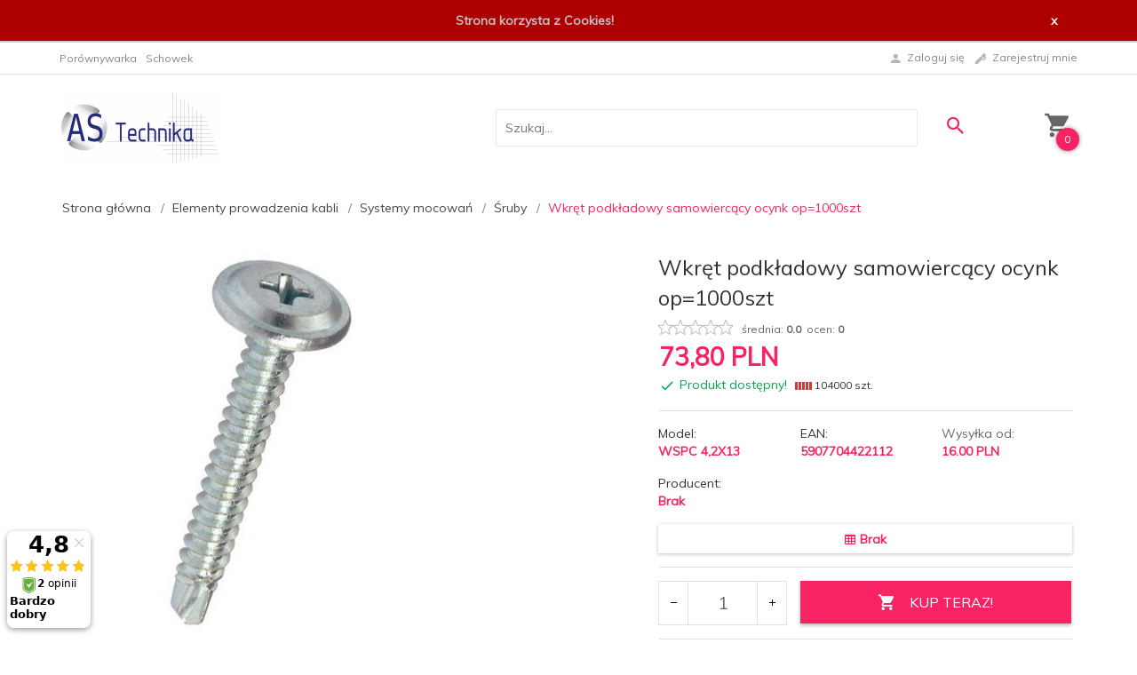

--- FILE ---
content_type: text/html; charset=UTF-8
request_url: https://astechnikasklep.pl/ajax/info/mis/
body_size: -14
content:
{"misId":"2c65c4a7a84342208102739ab857e6db"}

--- FILE ---
content_type: text/html; charset=UTF-8
request_url: https://astechnikasklep.pl/ajax/pinfo/inventory/
body_size: 195
content:


<form id="options_form"
      name="options_form"
      method="post"
      action="/_cart/index/"
      enctype="multipart/form-data">
    <div id="options_form_tab" class="inventory-container">
            </div>
    <input type="hidden" id="products_id" name="products_id" value="502684" />
    <input type="hidden" id="rtime" name="rtime" value=" " />

    
</form>

<script>
    window.jQuery && window.jQuery.trigger('inventoryLoaded');
</script>


--- FILE ---
content_type: text/html; charset=utf-8
request_url: https://accounts.google.com/o/oauth2/postmessageRelay?parent=https%3A%2F%2Fastechnikasklep.pl&jsh=m%3B%2F_%2Fscs%2Fabc-static%2F_%2Fjs%2Fk%3Dgapi.lb.en.2kN9-TZiXrM.O%2Fd%3D1%2Frs%3DAHpOoo_B4hu0FeWRuWHfxnZ3V0WubwN7Qw%2Fm%3D__features__
body_size: 162
content:
<!DOCTYPE html><html><head><title></title><meta http-equiv="content-type" content="text/html; charset=utf-8"><meta http-equiv="X-UA-Compatible" content="IE=edge"><meta name="viewport" content="width=device-width, initial-scale=1, minimum-scale=1, maximum-scale=1, user-scalable=0"><script src='https://ssl.gstatic.com/accounts/o/2580342461-postmessagerelay.js' nonce="NkxiDS11OudkUSGKgektTQ"></script></head><body><script type="text/javascript" src="https://apis.google.com/js/rpc:shindig_random.js?onload=init" nonce="NkxiDS11OudkUSGKgektTQ"></script></body></html>